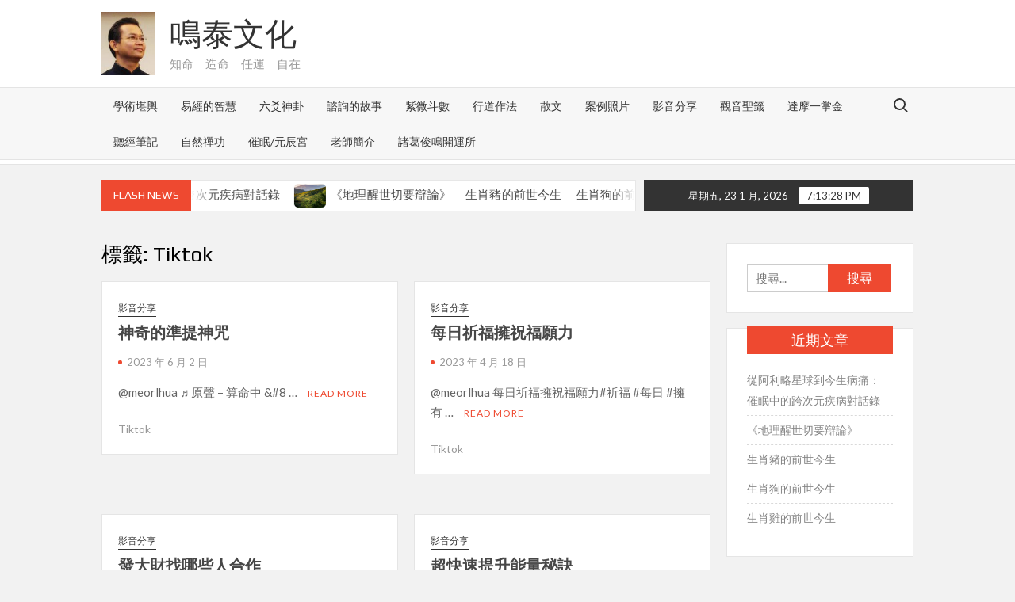

--- FILE ---
content_type: text/html; charset=UTF-8
request_url: https://tai.hwaooh.com/tag/tiktok/
body_size: 13228
content:
<!doctype html>
<html lang="zh-TW" xmlns:fb="https://www.facebook.com/2008/fbml" xmlns:addthis="https://www.addthis.com/help/api-spec" >
<head>
	<meta charset="UTF-8">
	<meta name="viewport" content="width=device-width">
	<link rel="profile" href="https://gmpg.org/xfn/11">

				 			 			 			 			 			 			 			 			 			 			 			 			 			 			 			 <meta name='robots' content='index, follow, max-image-preview:large, max-snippet:-1, max-video-preview:-1' />
	<style>img:is([sizes="auto" i], [sizes^="auto," i]) { contain-intrinsic-size: 3000px 1500px }</style>
	
	<!-- This site is optimized with the Yoast SEO plugin v17.2 - https://yoast.com/wordpress/plugins/seo/ -->
	<title>Tiktok 彙整 &middot; 鳴泰文化</title>
	<link rel="canonical" href="https://tai.hwaooh.com/tag/tiktok/" />
	<link rel="next" href="https://tai.hwaooh.com/tag/tiktok/page/2/" />
	<meta property="og:locale" content="zh_TW" />
	<meta property="og:type" content="article" />
	<meta property="og:title" content="Tiktok 彙整 &middot; 鳴泰文化" />
	<meta property="og:url" content="https://tai.hwaooh.com/tag/tiktok/" />
	<meta property="og:site_name" content="鳴泰文化" />
	<meta name="twitter:card" content="summary_large_image" />
	<script type="application/ld+json" class="yoast-schema-graph">{"@context":"https://schema.org","@graph":[{"@type":["Person","Organization"],"@id":"https://tai.hwaooh.com/#/schema/person/2a650308a98fb69dd612b383fe4cf62c","name":"terry","logo":{"@id":"https://tai.hwaooh.com/#personlogo"},"sameAs":["https://tai.hwaooh.com"]},{"@type":"WebSite","@id":"https://tai.hwaooh.com/#website","url":"https://tai.hwaooh.com/","name":"\u9cf4\u6cf0\u6587\u5316","description":"\u77e5\u547d\u3000\u9020\u547d\u3000\u4efb\u904b\u3000\u81ea\u5728","publisher":{"@id":"https://tai.hwaooh.com/#/schema/person/2a650308a98fb69dd612b383fe4cf62c"},"potentialAction":[{"@type":"SearchAction","target":{"@type":"EntryPoint","urlTemplate":"https://tai.hwaooh.com/?s={search_term_string}"},"query-input":"required name=search_term_string"}],"inLanguage":"zh-TW"},{"@type":"CollectionPage","@id":"https://tai.hwaooh.com/tag/tiktok/#webpage","url":"https://tai.hwaooh.com/tag/tiktok/","name":"Tiktok \u5f59\u6574 &middot; \u9cf4\u6cf0\u6587\u5316","isPartOf":{"@id":"https://tai.hwaooh.com/#website"},"breadcrumb":{"@id":"https://tai.hwaooh.com/tag/tiktok/#breadcrumb"},"inLanguage":"zh-TW","potentialAction":[{"@type":"ReadAction","target":["https://tai.hwaooh.com/tag/tiktok/"]}]},{"@type":"BreadcrumbList","@id":"https://tai.hwaooh.com/tag/tiktok/#breadcrumb","itemListElement":[{"@type":"ListItem","position":1,"name":"\u9996\u9801","item":"https://tai.hwaooh.com/"},{"@type":"ListItem","position":2,"name":"Tiktok"}]}]}</script>
	<!-- / Yoast SEO plugin. -->


<link rel='dns-prefetch' href='//s7.addthis.com' />
<link rel='dns-prefetch' href='//fonts.googleapis.com' />
<link rel="alternate" type="application/rss+xml" title="訂閱《鳴泰文化》&raquo; 資訊提供" href="https://tai.hwaooh.com/feed/" />
<link rel="alternate" type="application/rss+xml" title="訂閱《鳴泰文化》&raquo; 留言的資訊提供" href="https://tai.hwaooh.com/comments/feed/" />
<link rel="alternate" type="application/rss+xml" title="訂閱《鳴泰文化》&raquo; 標籤〈Tiktok〉的資訊提供" href="https://tai.hwaooh.com/tag/tiktok/feed/" />
<script type="text/javascript">
/* <![CDATA[ */
window._wpemojiSettings = {"baseUrl":"https:\/\/s.w.org\/images\/core\/emoji\/16.0.1\/72x72\/","ext":".png","svgUrl":"https:\/\/s.w.org\/images\/core\/emoji\/16.0.1\/svg\/","svgExt":".svg","source":{"concatemoji":"https:\/\/tai.hwaooh.com\/wp-includes\/js\/wp-emoji-release.min.js?ver=6.8.3"}};
/*! This file is auto-generated */
!function(s,n){var o,i,e;function c(e){try{var t={supportTests:e,timestamp:(new Date).valueOf()};sessionStorage.setItem(o,JSON.stringify(t))}catch(e){}}function p(e,t,n){e.clearRect(0,0,e.canvas.width,e.canvas.height),e.fillText(t,0,0);var t=new Uint32Array(e.getImageData(0,0,e.canvas.width,e.canvas.height).data),a=(e.clearRect(0,0,e.canvas.width,e.canvas.height),e.fillText(n,0,0),new Uint32Array(e.getImageData(0,0,e.canvas.width,e.canvas.height).data));return t.every(function(e,t){return e===a[t]})}function u(e,t){e.clearRect(0,0,e.canvas.width,e.canvas.height),e.fillText(t,0,0);for(var n=e.getImageData(16,16,1,1),a=0;a<n.data.length;a++)if(0!==n.data[a])return!1;return!0}function f(e,t,n,a){switch(t){case"flag":return n(e,"\ud83c\udff3\ufe0f\u200d\u26a7\ufe0f","\ud83c\udff3\ufe0f\u200b\u26a7\ufe0f")?!1:!n(e,"\ud83c\udde8\ud83c\uddf6","\ud83c\udde8\u200b\ud83c\uddf6")&&!n(e,"\ud83c\udff4\udb40\udc67\udb40\udc62\udb40\udc65\udb40\udc6e\udb40\udc67\udb40\udc7f","\ud83c\udff4\u200b\udb40\udc67\u200b\udb40\udc62\u200b\udb40\udc65\u200b\udb40\udc6e\u200b\udb40\udc67\u200b\udb40\udc7f");case"emoji":return!a(e,"\ud83e\udedf")}return!1}function g(e,t,n,a){var r="undefined"!=typeof WorkerGlobalScope&&self instanceof WorkerGlobalScope?new OffscreenCanvas(300,150):s.createElement("canvas"),o=r.getContext("2d",{willReadFrequently:!0}),i=(o.textBaseline="top",o.font="600 32px Arial",{});return e.forEach(function(e){i[e]=t(o,e,n,a)}),i}function t(e){var t=s.createElement("script");t.src=e,t.defer=!0,s.head.appendChild(t)}"undefined"!=typeof Promise&&(o="wpEmojiSettingsSupports",i=["flag","emoji"],n.supports={everything:!0,everythingExceptFlag:!0},e=new Promise(function(e){s.addEventListener("DOMContentLoaded",e,{once:!0})}),new Promise(function(t){var n=function(){try{var e=JSON.parse(sessionStorage.getItem(o));if("object"==typeof e&&"number"==typeof e.timestamp&&(new Date).valueOf()<e.timestamp+604800&&"object"==typeof e.supportTests)return e.supportTests}catch(e){}return null}();if(!n){if("undefined"!=typeof Worker&&"undefined"!=typeof OffscreenCanvas&&"undefined"!=typeof URL&&URL.createObjectURL&&"undefined"!=typeof Blob)try{var e="postMessage("+g.toString()+"("+[JSON.stringify(i),f.toString(),p.toString(),u.toString()].join(",")+"));",a=new Blob([e],{type:"text/javascript"}),r=new Worker(URL.createObjectURL(a),{name:"wpTestEmojiSupports"});return void(r.onmessage=function(e){c(n=e.data),r.terminate(),t(n)})}catch(e){}c(n=g(i,f,p,u))}t(n)}).then(function(e){for(var t in e)n.supports[t]=e[t],n.supports.everything=n.supports.everything&&n.supports[t],"flag"!==t&&(n.supports.everythingExceptFlag=n.supports.everythingExceptFlag&&n.supports[t]);n.supports.everythingExceptFlag=n.supports.everythingExceptFlag&&!n.supports.flag,n.DOMReady=!1,n.readyCallback=function(){n.DOMReady=!0}}).then(function(){return e}).then(function(){var e;n.supports.everything||(n.readyCallback(),(e=n.source||{}).concatemoji?t(e.concatemoji):e.wpemoji&&e.twemoji&&(t(e.twemoji),t(e.wpemoji)))}))}((window,document),window._wpemojiSettings);
/* ]]> */
</script>
<style id='wp-emoji-styles-inline-css' type='text/css'>

	img.wp-smiley, img.emoji {
		display: inline !important;
		border: none !important;
		box-shadow: none !important;
		height: 1em !important;
		width: 1em !important;
		margin: 0 0.07em !important;
		vertical-align: -0.1em !important;
		background: none !important;
		padding: 0 !important;
	}
</style>
<link rel='stylesheet' id='wp-block-library-css' href='https://tai.hwaooh.com/wp-includes/css/dist/block-library/style.min.css?ver=6.8.3' type='text/css' media='all' />
<style id='classic-theme-styles-inline-css' type='text/css'>
/*! This file is auto-generated */
.wp-block-button__link{color:#fff;background-color:#32373c;border-radius:9999px;box-shadow:none;text-decoration:none;padding:calc(.667em + 2px) calc(1.333em + 2px);font-size:1.125em}.wp-block-file__button{background:#32373c;color:#fff;text-decoration:none}
</style>
<style id='global-styles-inline-css' type='text/css'>
:root{--wp--preset--aspect-ratio--square: 1;--wp--preset--aspect-ratio--4-3: 4/3;--wp--preset--aspect-ratio--3-4: 3/4;--wp--preset--aspect-ratio--3-2: 3/2;--wp--preset--aspect-ratio--2-3: 2/3;--wp--preset--aspect-ratio--16-9: 16/9;--wp--preset--aspect-ratio--9-16: 9/16;--wp--preset--color--black: #000000;--wp--preset--color--cyan-bluish-gray: #abb8c3;--wp--preset--color--white: #ffffff;--wp--preset--color--pale-pink: #f78da7;--wp--preset--color--vivid-red: #cf2e2e;--wp--preset--color--luminous-vivid-orange: #ff6900;--wp--preset--color--luminous-vivid-amber: #fcb900;--wp--preset--color--light-green-cyan: #7bdcb5;--wp--preset--color--vivid-green-cyan: #00d084;--wp--preset--color--pale-cyan-blue: #8ed1fc;--wp--preset--color--vivid-cyan-blue: #0693e3;--wp--preset--color--vivid-purple: #9b51e0;--wp--preset--gradient--vivid-cyan-blue-to-vivid-purple: linear-gradient(135deg,rgba(6,147,227,1) 0%,rgb(155,81,224) 100%);--wp--preset--gradient--light-green-cyan-to-vivid-green-cyan: linear-gradient(135deg,rgb(122,220,180) 0%,rgb(0,208,130) 100%);--wp--preset--gradient--luminous-vivid-amber-to-luminous-vivid-orange: linear-gradient(135deg,rgba(252,185,0,1) 0%,rgba(255,105,0,1) 100%);--wp--preset--gradient--luminous-vivid-orange-to-vivid-red: linear-gradient(135deg,rgba(255,105,0,1) 0%,rgb(207,46,46) 100%);--wp--preset--gradient--very-light-gray-to-cyan-bluish-gray: linear-gradient(135deg,rgb(238,238,238) 0%,rgb(169,184,195) 100%);--wp--preset--gradient--cool-to-warm-spectrum: linear-gradient(135deg,rgb(74,234,220) 0%,rgb(151,120,209) 20%,rgb(207,42,186) 40%,rgb(238,44,130) 60%,rgb(251,105,98) 80%,rgb(254,248,76) 100%);--wp--preset--gradient--blush-light-purple: linear-gradient(135deg,rgb(255,206,236) 0%,rgb(152,150,240) 100%);--wp--preset--gradient--blush-bordeaux: linear-gradient(135deg,rgb(254,205,165) 0%,rgb(254,45,45) 50%,rgb(107,0,62) 100%);--wp--preset--gradient--luminous-dusk: linear-gradient(135deg,rgb(255,203,112) 0%,rgb(199,81,192) 50%,rgb(65,88,208) 100%);--wp--preset--gradient--pale-ocean: linear-gradient(135deg,rgb(255,245,203) 0%,rgb(182,227,212) 50%,rgb(51,167,181) 100%);--wp--preset--gradient--electric-grass: linear-gradient(135deg,rgb(202,248,128) 0%,rgb(113,206,126) 100%);--wp--preset--gradient--midnight: linear-gradient(135deg,rgb(2,3,129) 0%,rgb(40,116,252) 100%);--wp--preset--font-size--small: 13px;--wp--preset--font-size--medium: 20px;--wp--preset--font-size--large: 36px;--wp--preset--font-size--x-large: 42px;--wp--preset--spacing--20: 0.44rem;--wp--preset--spacing--30: 0.67rem;--wp--preset--spacing--40: 1rem;--wp--preset--spacing--50: 1.5rem;--wp--preset--spacing--60: 2.25rem;--wp--preset--spacing--70: 3.38rem;--wp--preset--spacing--80: 5.06rem;--wp--preset--shadow--natural: 6px 6px 9px rgba(0, 0, 0, 0.2);--wp--preset--shadow--deep: 12px 12px 50px rgba(0, 0, 0, 0.4);--wp--preset--shadow--sharp: 6px 6px 0px rgba(0, 0, 0, 0.2);--wp--preset--shadow--outlined: 6px 6px 0px -3px rgba(255, 255, 255, 1), 6px 6px rgba(0, 0, 0, 1);--wp--preset--shadow--crisp: 6px 6px 0px rgba(0, 0, 0, 1);}:where(.is-layout-flex){gap: 0.5em;}:where(.is-layout-grid){gap: 0.5em;}body .is-layout-flex{display: flex;}.is-layout-flex{flex-wrap: wrap;align-items: center;}.is-layout-flex > :is(*, div){margin: 0;}body .is-layout-grid{display: grid;}.is-layout-grid > :is(*, div){margin: 0;}:where(.wp-block-columns.is-layout-flex){gap: 2em;}:where(.wp-block-columns.is-layout-grid){gap: 2em;}:where(.wp-block-post-template.is-layout-flex){gap: 1.25em;}:where(.wp-block-post-template.is-layout-grid){gap: 1.25em;}.has-black-color{color: var(--wp--preset--color--black) !important;}.has-cyan-bluish-gray-color{color: var(--wp--preset--color--cyan-bluish-gray) !important;}.has-white-color{color: var(--wp--preset--color--white) !important;}.has-pale-pink-color{color: var(--wp--preset--color--pale-pink) !important;}.has-vivid-red-color{color: var(--wp--preset--color--vivid-red) !important;}.has-luminous-vivid-orange-color{color: var(--wp--preset--color--luminous-vivid-orange) !important;}.has-luminous-vivid-amber-color{color: var(--wp--preset--color--luminous-vivid-amber) !important;}.has-light-green-cyan-color{color: var(--wp--preset--color--light-green-cyan) !important;}.has-vivid-green-cyan-color{color: var(--wp--preset--color--vivid-green-cyan) !important;}.has-pale-cyan-blue-color{color: var(--wp--preset--color--pale-cyan-blue) !important;}.has-vivid-cyan-blue-color{color: var(--wp--preset--color--vivid-cyan-blue) !important;}.has-vivid-purple-color{color: var(--wp--preset--color--vivid-purple) !important;}.has-black-background-color{background-color: var(--wp--preset--color--black) !important;}.has-cyan-bluish-gray-background-color{background-color: var(--wp--preset--color--cyan-bluish-gray) !important;}.has-white-background-color{background-color: var(--wp--preset--color--white) !important;}.has-pale-pink-background-color{background-color: var(--wp--preset--color--pale-pink) !important;}.has-vivid-red-background-color{background-color: var(--wp--preset--color--vivid-red) !important;}.has-luminous-vivid-orange-background-color{background-color: var(--wp--preset--color--luminous-vivid-orange) !important;}.has-luminous-vivid-amber-background-color{background-color: var(--wp--preset--color--luminous-vivid-amber) !important;}.has-light-green-cyan-background-color{background-color: var(--wp--preset--color--light-green-cyan) !important;}.has-vivid-green-cyan-background-color{background-color: var(--wp--preset--color--vivid-green-cyan) !important;}.has-pale-cyan-blue-background-color{background-color: var(--wp--preset--color--pale-cyan-blue) !important;}.has-vivid-cyan-blue-background-color{background-color: var(--wp--preset--color--vivid-cyan-blue) !important;}.has-vivid-purple-background-color{background-color: var(--wp--preset--color--vivid-purple) !important;}.has-black-border-color{border-color: var(--wp--preset--color--black) !important;}.has-cyan-bluish-gray-border-color{border-color: var(--wp--preset--color--cyan-bluish-gray) !important;}.has-white-border-color{border-color: var(--wp--preset--color--white) !important;}.has-pale-pink-border-color{border-color: var(--wp--preset--color--pale-pink) !important;}.has-vivid-red-border-color{border-color: var(--wp--preset--color--vivid-red) !important;}.has-luminous-vivid-orange-border-color{border-color: var(--wp--preset--color--luminous-vivid-orange) !important;}.has-luminous-vivid-amber-border-color{border-color: var(--wp--preset--color--luminous-vivid-amber) !important;}.has-light-green-cyan-border-color{border-color: var(--wp--preset--color--light-green-cyan) !important;}.has-vivid-green-cyan-border-color{border-color: var(--wp--preset--color--vivid-green-cyan) !important;}.has-pale-cyan-blue-border-color{border-color: var(--wp--preset--color--pale-cyan-blue) !important;}.has-vivid-cyan-blue-border-color{border-color: var(--wp--preset--color--vivid-cyan-blue) !important;}.has-vivid-purple-border-color{border-color: var(--wp--preset--color--vivid-purple) !important;}.has-vivid-cyan-blue-to-vivid-purple-gradient-background{background: var(--wp--preset--gradient--vivid-cyan-blue-to-vivid-purple) !important;}.has-light-green-cyan-to-vivid-green-cyan-gradient-background{background: var(--wp--preset--gradient--light-green-cyan-to-vivid-green-cyan) !important;}.has-luminous-vivid-amber-to-luminous-vivid-orange-gradient-background{background: var(--wp--preset--gradient--luminous-vivid-amber-to-luminous-vivid-orange) !important;}.has-luminous-vivid-orange-to-vivid-red-gradient-background{background: var(--wp--preset--gradient--luminous-vivid-orange-to-vivid-red) !important;}.has-very-light-gray-to-cyan-bluish-gray-gradient-background{background: var(--wp--preset--gradient--very-light-gray-to-cyan-bluish-gray) !important;}.has-cool-to-warm-spectrum-gradient-background{background: var(--wp--preset--gradient--cool-to-warm-spectrum) !important;}.has-blush-light-purple-gradient-background{background: var(--wp--preset--gradient--blush-light-purple) !important;}.has-blush-bordeaux-gradient-background{background: var(--wp--preset--gradient--blush-bordeaux) !important;}.has-luminous-dusk-gradient-background{background: var(--wp--preset--gradient--luminous-dusk) !important;}.has-pale-ocean-gradient-background{background: var(--wp--preset--gradient--pale-ocean) !important;}.has-electric-grass-gradient-background{background: var(--wp--preset--gradient--electric-grass) !important;}.has-midnight-gradient-background{background: var(--wp--preset--gradient--midnight) !important;}.has-small-font-size{font-size: var(--wp--preset--font-size--small) !important;}.has-medium-font-size{font-size: var(--wp--preset--font-size--medium) !important;}.has-large-font-size{font-size: var(--wp--preset--font-size--large) !important;}.has-x-large-font-size{font-size: var(--wp--preset--font-size--x-large) !important;}
:where(.wp-block-post-template.is-layout-flex){gap: 1.25em;}:where(.wp-block-post-template.is-layout-grid){gap: 1.25em;}
:where(.wp-block-columns.is-layout-flex){gap: 2em;}:where(.wp-block-columns.is-layout-grid){gap: 2em;}
:root :where(.wp-block-pullquote){font-size: 1.5em;line-height: 1.6;}
</style>
<link rel='stylesheet' id='dashicons-css' href='https://tai.hwaooh.com/wp-includes/css/dashicons.min.css?ver=6.8.3' type='text/css' media='all' />
<link rel='stylesheet' id='post-views-counter-frontend-css' href='https://tai.hwaooh.com/wp-content/plugins/post-views-counter/css/frontend.css?ver=1.3.6' type='text/css' media='all' />
<link rel='stylesheet' id='timesnews-style-css' href='https://tai.hwaooh.com/wp-content/themes/timesnews/style.css?ver=6.8.3' type='text/css' media='all' />
<link rel='stylesheet' id='fontawesome-css' href='https://tai.hwaooh.com/wp-content/themes/timesnews/assets/library/fontawesome/css/all.min.css?ver=6.8.3' type='text/css' media='all' />
<link rel='stylesheet' id='timesnews-google-fonts-css' href='//fonts.googleapis.com/css?family=Play:400,700|Lato:400,400i,700&#038;subset=latin%2Clatin-ext' type='text/css' media='all' />
<link rel='stylesheet' id='addthis_all_pages-css' href='https://tai.hwaooh.com/wp-content/plugins/addthis/frontend/build/addthis_wordpress_public.min.css?ver=6.8.3' type='text/css' media='all' />
<link rel='stylesheet' id='__EPYT__style-css' href='https://tai.hwaooh.com/wp-content/plugins/youtube-embed-plus/styles/ytprefs.min.css?ver=14.2.1.3' type='text/css' media='all' />
<style id='__EPYT__style-inline-css' type='text/css'>

                .epyt-gallery-thumb {
                        width: 33.333%;
                }
                
</style>
<script type="text/javascript" src="https://tai.hwaooh.com/wp-includes/js/jquery/jquery.min.js?ver=3.7.1" id="jquery-core-js"></script>
<script type="text/javascript" src="https://tai.hwaooh.com/wp-includes/js/jquery/jquery-migrate.min.js?ver=3.4.1" id="jquery-migrate-js"></script>
<script type="text/javascript" src="https://tai.hwaooh.com/wp-content/themes/timesnews/assets/js/global.js?ver=1" id="timesnews-global-js"></script>
<script type="text/javascript" id="__ytprefs__-js-extra">
/* <![CDATA[ */
var _EPYT_ = {"ajaxurl":"https:\/\/tai.hwaooh.com\/wp-admin\/admin-ajax.php","security":"69d37759ca","gallery_scrolloffset":"20","eppathtoscripts":"https:\/\/tai.hwaooh.com\/wp-content\/plugins\/youtube-embed-plus\/scripts\/","eppath":"https:\/\/tai.hwaooh.com\/wp-content\/plugins\/youtube-embed-plus\/","epresponsiveselector":"[\"iframe.__youtube_prefs_widget__\"]","epdovol":"1","version":"14.2.1.3","evselector":"iframe.__youtube_prefs__[src], iframe[src*=\"youtube.com\/embed\/\"], iframe[src*=\"youtube-nocookie.com\/embed\/\"]","ajax_compat":"","maxres_facade":"eager","ytapi_load":"light","pause_others":"","stopMobileBuffer":"1","facade_mode":"","not_live_on_channel":"","vi_active":"","vi_js_posttypes":[]};
/* ]]> */
</script>
<script type="text/javascript" src="https://tai.hwaooh.com/wp-content/plugins/youtube-embed-plus/scripts/ytprefs.min.js?ver=14.2.1.3" id="__ytprefs__-js"></script>
<link rel="https://api.w.org/" href="https://tai.hwaooh.com/wp-json/" /><link rel="alternate" title="JSON" type="application/json" href="https://tai.hwaooh.com/wp-json/wp/v2/tags/34" /><link rel="EditURI" type="application/rsd+xml" title="RSD" href="https://tai.hwaooh.com/xmlrpc.php?rsd" />
<meta name="generator" content="WordPress 6.8.3" />
<link rel="icon" href="https://tai.hwaooh.com/wp-content/uploads/2020/03/cropped-landscape-4843193_1920-4-32x32.jpg" sizes="32x32" />
<link rel="icon" href="https://tai.hwaooh.com/wp-content/uploads/2020/03/cropped-landscape-4843193_1920-4-192x192.jpg" sizes="192x192" />
<link rel="apple-touch-icon" href="https://tai.hwaooh.com/wp-content/uploads/2020/03/cropped-landscape-4843193_1920-4-180x180.jpg" />
<meta name="msapplication-TileImage" content="https://tai.hwaooh.com/wp-content/uploads/2020/03/cropped-landscape-4843193_1920-4-270x270.jpg" />
</head>

<body class="archive tag tag-tiktok tag-34 wp-custom-logo wp-theme-timesnews hfeed has-sidebar">
	<div id="page" class="site">
	<a class="skip-link screen-reader-text" href="#content">Skip to content</a>
	
	
	<header id="masthead" class="site-header">
		<div id="main-header" class="main-header">
			<div class="navigation-top">
        		<div class="wrap">
            	<div id="site-header-menu" class="site-header-menu">
               	<nav class="main-navigation" aria-label="Primary Menu" role="navigation">
							    <button class="menu-toggle" aria-controls="primary-menu" aria-expanded="false">
        <span class="toggle-text">Menu</span>
        <span class="toggle-bar"></span>
    </button>

    <ul id="primary-menu" class="menu nav-menu"><li id="menu-item-583" class="menu-item menu-item-type-taxonomy menu-item-object-category menu-item-583 category-color-2"><a href="https://tai.hwaooh.com/category/%e5%ad%b8%e8%a1%93%e5%a0%aa%e8%bc%bf/">學術堪輿</a></li>
<li id="menu-item-581" class="menu-item menu-item-type-taxonomy menu-item-object-category menu-item-581 category-color-5"><a href="https://tai.hwaooh.com/category/%e6%98%93%e7%b6%93/">易經的智慧</a></li>
<li id="menu-item-802" class="menu-item menu-item-type-taxonomy menu-item-object-category menu-item-802 category-color-26"><a href="https://tai.hwaooh.com/category/%e5%85%ad%e7%88%bb%e7%a5%9e%e5%8d%a6/">六爻神卦</a></li>
<li id="menu-item-582" class="menu-item menu-item-type-taxonomy menu-item-object-category menu-item-582 category-color-10"><a href="https://tai.hwaooh.com/category/%e8%ab%ae%e8%a9%a2%e7%9a%84%e6%95%85%e4%ba%8b/">諮詢的故事</a></li>
<li id="menu-item-707" class="menu-item menu-item-type-taxonomy menu-item-object-category menu-item-707 category-color-7"><a href="https://tai.hwaooh.com/category/%e7%b4%ab%e5%be%ae%e6%96%97%e6%95%b8/">紫微斗數</a></li>
<li id="menu-item-709" class="menu-item menu-item-type-taxonomy menu-item-object-category menu-item-709 category-color-8"><a href="https://tai.hwaooh.com/category/%e8%a1%8c%e9%81%93%e4%bd%9c%e6%b3%95/">行道作法</a></li>
<li id="menu-item-580" class="menu-item menu-item-type-taxonomy menu-item-object-category menu-item-580 category-color-4"><a href="https://tai.hwaooh.com/category/%e6%95%a3%e6%96%87/">散文</a></li>
<li id="menu-item-710" class="menu-item menu-item-type-taxonomy menu-item-object-category menu-item-710 category-color-6"><a href="https://tai.hwaooh.com/category/%e6%a1%88%e4%be%8b%e7%85%a7%e7%89%87/">案例照片</a></li>
<li id="menu-item-708" class="menu-item menu-item-type-taxonomy menu-item-object-category menu-item-708 category-color-3"><a href="https://tai.hwaooh.com/category/%e5%bd%b1%e9%9f%b3%e5%88%86%e4%ba%ab/">影音分享</a></li>
<li id="menu-item-712" class="menu-item menu-item-type-post_type menu-item-object-page menu-item-712"><a href="https://tai.hwaooh.com/%e8%a7%80%e9%9f%b3%e8%81%96%e7%b1%a4-%e8%a7%80%e9%9f%b3%e8%81%96%e7%b1%a4-%e5%8d%83%e8%99%95%e7%a5%88%e6%b1%82%e5%8d%83%e8%99%95%e6%87%89%e3%80%81%e8%8b%a6%e6%b5%b7%e5%b8%b8%e5%81%9a%e5%ba%a6%e4%ba%ba/">觀音聖籤</a></li>
<li id="menu-item-711" class="menu-item menu-item-type-taxonomy menu-item-object-category menu-item-711 category-color-11"><a href="https://tai.hwaooh.com/category/%e9%81%94%e6%91%a9%e4%b8%80%e6%8e%8c%e7%b6%93/">達摩一掌金</a></li>
<li id="menu-item-941" class="menu-item menu-item-type-taxonomy menu-item-object-category menu-item-941 category-color-31"><a href="https://tai.hwaooh.com/category/%e8%81%bd%e7%b6%93%e7%ad%86%e8%a8%98/">聽經筆記</a></li>
<li id="menu-item-917" class="menu-item menu-item-type-taxonomy menu-item-object-category menu-item-917 category-color-29"><a href="https://tai.hwaooh.com/category/%e8%87%aa%e7%84%b6%e7%a6%aa%e5%8a%9f/">自然禪功</a></li>
<li id="menu-item-931" class="menu-item menu-item-type-taxonomy menu-item-object-category menu-item-931 category-color-30"><a href="https://tai.hwaooh.com/category/%e5%82%ac%e7%9c%a0-%e5%85%83%e8%be%b0%e5%ae%ae/">催眠/元辰宮</a></li>
<li id="menu-item-713" class="menu-item menu-item-type-post_type menu-item-object-page menu-item-713"><a href="https://tai.hwaooh.com/sample-page-2/">老師簡介</a></li>
<li id="menu-item-1305" class="menu-item menu-item-type-custom menu-item-object-custom menu-item-1305"><a href="https://myshop.hwaooh.com/">諸葛俊鳴開運所</a></li>
</ul>						 </nav><!-- #site-navigation -->
						 									<button type="button" class="search-toggle"><span><span class="screen-reader-text">Search for:</span></span></button>
								           		</div>
        		</div><!-- .wrap -->
			</div><!-- .navigation-top -->
			<div class="search-container-wrap">
    <div class="search-container">
        <form role="search" method="get" class="search" action="https://tai.hwaooh.com/"  role="search"> 
            <label for='s' class='screen-reader-text'>Search</label> 
                <input class="search-field" placeholder="Search&hellip;" name="s" type="search"> 
                <input class="search-submit" value="Search" type="submit">
        </form>
    </div><!-- .search-container -->
</div><!-- .search-container-wrap -->
    

			<div class="main-header-brand">
				
				<div class="header-brand" >
					<div class="wrap">
						<div class="header-brand-content">
							    <div class="site-branding">
        <a href="https://tai.hwaooh.com/" class="custom-logo-link" rel="home"><img width="130" height="153" src="https://tai.hwaooh.com/wp-content/uploads/2020/03/cropped-邱俊鳴老師照片-3-e1584891490420.jpg" class="custom-logo" alt="鳴泰文化" decoding="async" /></a>        <div class="site-branding-text">

                            <p class="site-title"><a href="https://tai.hwaooh.com/" rel="home">鳴泰文化</a></p>
                                <p class="site-description">知命　造命　任運　自在</p>
            
        </div><!-- .site-branding-text -->
    </div><!-- .site-branding -->


							<div class="header-right">
								<div class="header-banner">

																	</div><!-- .header-banner -->
							</div><!-- .header-right -->
						</div><!-- .header-brand-content -->
					</div><!-- .wrap -->
				</div><!-- .header-brand -->

				<div id="nav-sticker">
					<div class="navigation-top">
						<div class="wrap">
							<div id="site-header-menu" class="site-header-menu">
								<nav id="site-navigation" class="main-navigation" aria-label="Primary Menu">
								    <button class="menu-toggle" aria-controls="primary-menu" aria-expanded="false">
        <span class="toggle-text">Menu</span>
        <span class="toggle-bar"></span>
    </button>

    <ul id="primary-menu" class="menu nav-menu"><li class="menu-item menu-item-type-taxonomy menu-item-object-category menu-item-583 category-color-2"><a href="https://tai.hwaooh.com/category/%e5%ad%b8%e8%a1%93%e5%a0%aa%e8%bc%bf/">學術堪輿</a></li>
<li class="menu-item menu-item-type-taxonomy menu-item-object-category menu-item-581 category-color-5"><a href="https://tai.hwaooh.com/category/%e6%98%93%e7%b6%93/">易經的智慧</a></li>
<li class="menu-item menu-item-type-taxonomy menu-item-object-category menu-item-802 category-color-26"><a href="https://tai.hwaooh.com/category/%e5%85%ad%e7%88%bb%e7%a5%9e%e5%8d%a6/">六爻神卦</a></li>
<li class="menu-item menu-item-type-taxonomy menu-item-object-category menu-item-582 category-color-10"><a href="https://tai.hwaooh.com/category/%e8%ab%ae%e8%a9%a2%e7%9a%84%e6%95%85%e4%ba%8b/">諮詢的故事</a></li>
<li class="menu-item menu-item-type-taxonomy menu-item-object-category menu-item-707 category-color-7"><a href="https://tai.hwaooh.com/category/%e7%b4%ab%e5%be%ae%e6%96%97%e6%95%b8/">紫微斗數</a></li>
<li class="menu-item menu-item-type-taxonomy menu-item-object-category menu-item-709 category-color-8"><a href="https://tai.hwaooh.com/category/%e8%a1%8c%e9%81%93%e4%bd%9c%e6%b3%95/">行道作法</a></li>
<li class="menu-item menu-item-type-taxonomy menu-item-object-category menu-item-580 category-color-4"><a href="https://tai.hwaooh.com/category/%e6%95%a3%e6%96%87/">散文</a></li>
<li class="menu-item menu-item-type-taxonomy menu-item-object-category menu-item-710 category-color-6"><a href="https://tai.hwaooh.com/category/%e6%a1%88%e4%be%8b%e7%85%a7%e7%89%87/">案例照片</a></li>
<li class="menu-item menu-item-type-taxonomy menu-item-object-category menu-item-708 category-color-3"><a href="https://tai.hwaooh.com/category/%e5%bd%b1%e9%9f%b3%e5%88%86%e4%ba%ab/">影音分享</a></li>
<li class="menu-item menu-item-type-post_type menu-item-object-page menu-item-712"><a href="https://tai.hwaooh.com/%e8%a7%80%e9%9f%b3%e8%81%96%e7%b1%a4-%e8%a7%80%e9%9f%b3%e8%81%96%e7%b1%a4-%e5%8d%83%e8%99%95%e7%a5%88%e6%b1%82%e5%8d%83%e8%99%95%e6%87%89%e3%80%81%e8%8b%a6%e6%b5%b7%e5%b8%b8%e5%81%9a%e5%ba%a6%e4%ba%ba/">觀音聖籤</a></li>
<li class="menu-item menu-item-type-taxonomy menu-item-object-category menu-item-711 category-color-11"><a href="https://tai.hwaooh.com/category/%e9%81%94%e6%91%a9%e4%b8%80%e6%8e%8c%e7%b6%93/">達摩一掌金</a></li>
<li class="menu-item menu-item-type-taxonomy menu-item-object-category menu-item-941 category-color-31"><a href="https://tai.hwaooh.com/category/%e8%81%bd%e7%b6%93%e7%ad%86%e8%a8%98/">聽經筆記</a></li>
<li class="menu-item menu-item-type-taxonomy menu-item-object-category menu-item-917 category-color-29"><a href="https://tai.hwaooh.com/category/%e8%87%aa%e7%84%b6%e7%a6%aa%e5%8a%9f/">自然禪功</a></li>
<li class="menu-item menu-item-type-taxonomy menu-item-object-category menu-item-931 category-color-30"><a href="https://tai.hwaooh.com/category/%e5%82%ac%e7%9c%a0-%e5%85%83%e8%be%b0%e5%ae%ae/">催眠/元辰宮</a></li>
<li class="menu-item menu-item-type-post_type menu-item-object-page menu-item-713"><a href="https://tai.hwaooh.com/sample-page-2/">老師簡介</a></li>
<li class="menu-item menu-item-type-custom menu-item-object-custom menu-item-1305"><a href="https://myshop.hwaooh.com/">諸葛俊鳴開運所</a></li>
</ul>								</nav><!-- #site-navigation -->
	            												<button type="button" class="search-toggle"><span><span class="screen-reader-text">Search for:</span></span></button>
															</div>
        				</div><!-- .wrap -->
     				</div><!-- .navigation-top -->
     			</div><!-- #nav-sticker -->
     			<div class="search-container-wrap">
    <div class="search-container">
        <form role="search" method="get" class="search" action="https://tai.hwaooh.com/"  role="search"> 
            <label for='s' class='screen-reader-text'>Search</label> 
                <input class="search-field" placeholder="Search&hellip;" name="s" type="search"> 
                <input class="search-submit" value="Search" type="submit">
        </form>
    </div><!-- .search-container -->
</div><!-- .search-container-wrap -->
    
					<div class="flash-news-holder">
						<div class="wrap">
							<div class="top-header">
								<div class="top-header-inner">
									    <div class="flash-news">
                <div class="flash-news-header">
            <h4 class="flash-news-title">Flash News</h4>
        </div>
                <div class="marquee">
                            <artical class="news-post-title">
                                            <span class="news-post-img">
                            <a href="https://tai.hwaooh.com/2025/03/01/%e5%be%9e%e9%98%bf%e5%88%a9%e7%95%a5%e6%98%9f%e7%90%83%e5%88%b0%e4%bb%8a%e7%94%9f%e7%97%85%e7%97%9b%ef%bc%9a-%e5%82%ac%e7%9c%a0%e4%b8%ad%e7%9a%84%e8%b7%a8%e6%ac%a1%e5%85%83%e7%96%be%e7%97%85%e5%b0%8d/" title="從阿利略星球到今生病痛： 催眠中的跨次元疾病對話錄"><img width="1280" height="724" src="https://tai.hwaooh.com/wp-content/uploads/2025/03/ai-generated-8560471_1280.jpg" class="attachment-post-thumbnail size-post-thumbnail wp-post-image" alt="" decoding="async" fetchpriority="high" srcset="https://tai.hwaooh.com/wp-content/uploads/2025/03/ai-generated-8560471_1280.jpg 1280w, https://tai.hwaooh.com/wp-content/uploads/2025/03/ai-generated-8560471_1280-300x170.jpg 300w, https://tai.hwaooh.com/wp-content/uploads/2025/03/ai-generated-8560471_1280-1024x579.jpg 1024w, https://tai.hwaooh.com/wp-content/uploads/2025/03/ai-generated-8560471_1280-768x434.jpg 768w" sizes="(max-width: 1280px) 100vw, 1280px" /></a>
                         </span>
                     
                    <h3><a href="https://tai.hwaooh.com/2025/03/01/%e5%be%9e%e9%98%bf%e5%88%a9%e7%95%a5%e6%98%9f%e7%90%83%e5%88%b0%e4%bb%8a%e7%94%9f%e7%97%85%e7%97%9b%ef%bc%9a-%e5%82%ac%e7%9c%a0%e4%b8%ad%e7%9a%84%e8%b7%a8%e6%ac%a1%e5%85%83%e7%96%be%e7%97%85%e5%b0%8d/" title="從阿利略星球到今生病痛： 催眠中的跨次元疾病對話錄">從阿利略星球到今生病痛： 催眠中的跨次元疾病對話錄</a></h3>
                </artical>

                            <artical class="news-post-title">
                                            <span class="news-post-img">
                            <a href="https://tai.hwaooh.com/2024/12/29/%e3%80%8a%e5%9c%b0%e7%90%86%e9%86%92%e4%b8%96%e5%88%87%e8%a6%81%e8%be%af%e8%ab%96%e3%80%8b/" title="《地理醒世切要辯論》"><img width="1280" height="853" src="https://tai.hwaooh.com/wp-content/uploads/2024/12/mountain-6827881_1280.jpg" class="attachment-post-thumbnail size-post-thumbnail wp-post-image" alt="" decoding="async" srcset="https://tai.hwaooh.com/wp-content/uploads/2024/12/mountain-6827881_1280.jpg 1280w, https://tai.hwaooh.com/wp-content/uploads/2024/12/mountain-6827881_1280-300x200.jpg 300w, https://tai.hwaooh.com/wp-content/uploads/2024/12/mountain-6827881_1280-1024x682.jpg 1024w, https://tai.hwaooh.com/wp-content/uploads/2024/12/mountain-6827881_1280-768x512.jpg 768w" sizes="(max-width: 1280px) 100vw, 1280px" /></a>
                         </span>
                     
                    <h3><a href="https://tai.hwaooh.com/2024/12/29/%e3%80%8a%e5%9c%b0%e7%90%86%e9%86%92%e4%b8%96%e5%88%87%e8%a6%81%e8%be%af%e8%ab%96%e3%80%8b/" title="《地理醒世切要辯論》">《地理醒世切要辯論》</a></h3>
                </artical>

                            <artical class="news-post-title">
                    
                    <h3><a href="https://tai.hwaooh.com/2024/12/27/%e7%94%9f%e8%82%96%e8%b1%ac%e7%9a%84%e5%89%8d%e4%b8%96%e4%bb%8a%e7%94%9f/" title="生肖豬的前世今生">生肖豬的前世今生</a></h3>
                </artical>

                            <artical class="news-post-title">
                    
                    <h3><a href="https://tai.hwaooh.com/2024/12/27/%e7%94%9f%e8%82%96%e7%8b%97%e7%9a%84%e5%89%8d%e4%b8%96%e4%bb%8a%e7%94%9f/" title="生肖狗的前世今生">生肖狗的前世今生</a></h3>
                </artical>

                            <artical class="news-post-title">
                    
                    <h3><a href="https://tai.hwaooh.com/2024/12/27/%e7%94%9f%e8%82%96%e9%9b%9e%e7%9a%84%e5%89%8d%e4%b8%96%e4%bb%8a%e7%94%9f/" title="生肖雞的前世今生">生肖雞的前世今生</a></h3>
                </artical>

                            <artical class="news-post-title">
                    
                    <h3><a href="https://tai.hwaooh.com/2024/12/27/%e7%94%9f%e8%82%96%e7%8c%b4%e7%9a%84%e5%89%8d%e4%b8%96%e4%bb%8a%e7%94%9f/" title="生肖猴的前世今生">生肖猴的前世今生</a></h3>
                </artical>

                            <artical class="news-post-title">
                    
                    <h3><a href="https://tai.hwaooh.com/2024/12/27/%e7%94%9f%e8%82%96%e7%be%8a%e7%9a%84%e5%89%8d%e4%b8%96%e4%bb%8a%e7%94%9f/" title="生肖羊的前世今生">生肖羊的前世今生</a></h3>
                </artical>

                            <artical class="news-post-title">
                    
                    <h3><a href="https://tai.hwaooh.com/2024/12/27/%e7%94%9f%e8%82%96%e9%a6%ac%e7%9a%84%e5%89%8d%e4%b8%96%e4%bb%8a%e7%94%9f/" title="生肖馬的前世今生">生肖馬的前世今生</a></h3>
                </artical>

                            <artical class="news-post-title">
                    
                    <h3><a href="https://tai.hwaooh.com/2024/12/27/%e7%94%9f%e8%82%96%e8%9b%87%e7%9a%84%e5%89%8d%e4%b8%96%e4%bb%8a%e7%94%9f/" title="生肖蛇的前世今生">生肖蛇的前世今生</a></h3>
                </artical>

                            <artical class="news-post-title">
                    
                    <h3><a href="https://tai.hwaooh.com/2024/12/27/%e7%94%9f%e8%82%96%e9%be%8d%e7%9a%84%e5%89%8d%e4%b8%96%e4%bb%8a%e7%94%9f/" title="生肖龍的前世今生">生肖龍的前世今生</a></h3>
                </artical>

                    </div><!-- .marquee -->
    </div><!-- .flash-news -->
    								</div><!-- .top-header-inner -->
							</div><!-- .top-header -->

							<div class="clock">
								<div id="date">星期五, 23 1 月, 2026</div>
								<div id="time"></div>
							</div>
						</div><!-- .wrap -->
					</div><!-- .flash-news-holder -->
				
			</div><!-- .main-header-brand -->
		</div><!-- .main-header -->
	</header><!-- #masthead -->

	<div id="content" class="site-content">
		<div class="site-content-cell"><div class="wrap">
	<div id="primary" class="content-area">
		<main id="main" class="site-main">

		
			<header class="page-header">
				<h1 class="page-title">標籤: <span>Tiktok</span></h1>			</header><!-- .page-header -->

			<div class="posts-holder">

			
<article id="post-1088" class="post-1088 post type-post status-publish format-standard hentry category-3 tag-tiktok entry">
	
	<div class="entry-content-holder">
		<header class="entry-header">

		
				<div class="entry-meta">

					
		<span class="cat-links">
		
			<a class="category-color-3" href="https://tai.hwaooh.com/category/%e5%bd%b1%e9%9f%b3%e5%88%86%e4%ba%ab/">影音分享</a>
				</span>
	
				</div><!-- .entry-meta -->
			<h2 class="entry-title"><a href="https://tai.hwaooh.com/2023/06/02/%e7%a5%9e%e5%a5%87%e7%9a%84%e6%ba%96%e6%8f%90%e7%a5%9e%e5%92%92/" rel="bookmark">神奇的準提神咒</a></h2>
		<div class="entry-meta">
			<span class="posted-on"><a href="https://tai.hwaooh.com/2023/06/02/%e7%a5%9e%e5%a5%87%e7%9a%84%e6%ba%96%e6%8f%90%e7%a5%9e%e5%92%92/" rel="bookmark"><time class="entry-date published updated" datetime="2023-06-02T08:55:44+08:00">2023 年 6 月 2 日</time></a></span>		</div><!-- .entry-meta -->

		
	</header><!-- .entry-header -->

	<div class="entry-content">
		<p>@meorlhua ♬ 原聲 &#8211; 算命中 &#038;#8 &hellip; <a href="https://tai.hwaooh.com/2023/06/02/%e7%a5%9e%e5%a5%87%e7%9a%84%e6%ba%96%e6%8f%90%e7%a5%9e%e5%92%92/" class="more-link">Read More</a></p>

	</div><!-- .entry-content -->

	
		<footer class="entry-footer">
			<div class="entry-meta">

				<span class="tag-links"><a href="https://tai.hwaooh.com/tag/tiktok/" rel="tag">Tiktok</a></span> 			</div><!-- .entry-meta -->
		</footer><!-- .entry-footer -->
			
		</div><!-- .entry-content-holder -->
</article><!-- #post-1088 -->

<article id="post-1075" class="post-1075 post type-post status-publish format-standard hentry category-3 tag-tiktok entry">
	
	<div class="entry-content-holder">
		<header class="entry-header">

		
				<div class="entry-meta">

					
		<span class="cat-links">
		
			<a class="category-color-3" href="https://tai.hwaooh.com/category/%e5%bd%b1%e9%9f%b3%e5%88%86%e4%ba%ab/">影音分享</a>
				</span>
	
				</div><!-- .entry-meta -->
			<h2 class="entry-title"><a href="https://tai.hwaooh.com/2023/04/18/%e6%af%8f%e6%97%a5%e7%a5%88%e7%a6%8f%e6%93%81%e7%a5%9d%e7%a6%8f%e9%a1%98%e5%8a%9b/" rel="bookmark">每日祈福擁祝福願力</a></h2>
		<div class="entry-meta">
			<span class="posted-on"><a href="https://tai.hwaooh.com/2023/04/18/%e6%af%8f%e6%97%a5%e7%a5%88%e7%a6%8f%e6%93%81%e7%a5%9d%e7%a6%8f%e9%a1%98%e5%8a%9b/" rel="bookmark"><time class="entry-date published updated" datetime="2023-04-18T10:49:29+08:00">2023 年 4 月 18 日</time></a></span>		</div><!-- .entry-meta -->

		
	</header><!-- .entry-header -->

	<div class="entry-content">
		<p>@meorlhua 每日祈福擁祝福願力#祈福 #每日 #擁有 &hellip; <a href="https://tai.hwaooh.com/2023/04/18/%e6%af%8f%e6%97%a5%e7%a5%88%e7%a6%8f%e6%93%81%e7%a5%9d%e7%a6%8f%e9%a1%98%e5%8a%9b/" class="more-link">Read More</a></p>

	</div><!-- .entry-content -->

	
		<footer class="entry-footer">
			<div class="entry-meta">

				<span class="tag-links"><a href="https://tai.hwaooh.com/tag/tiktok/" rel="tag">Tiktok</a></span> 			</div><!-- .entry-meta -->
		</footer><!-- .entry-footer -->
			
		</div><!-- .entry-content-holder -->
</article><!-- #post-1075 -->

<article id="post-1073" class="post-1073 post type-post status-publish format-standard hentry category-3 tag-tiktok entry">
	
	<div class="entry-content-holder">
		<header class="entry-header">

		
				<div class="entry-meta">

					
		<span class="cat-links">
		
			<a class="category-color-3" href="https://tai.hwaooh.com/category/%e5%bd%b1%e9%9f%b3%e5%88%86%e4%ba%ab/">影音分享</a>
				</span>
	
				</div><!-- .entry-meta -->
			<h2 class="entry-title"><a href="https://tai.hwaooh.com/2023/04/18/%e7%99%bc%e5%a4%a7%e8%b2%a1%e6%89%be%e5%93%aa%e4%ba%9b%e4%ba%ba%e5%90%88%e4%bd%9c/" rel="bookmark">發大財找哪些人合作</a></h2>
		<div class="entry-meta">
			<span class="posted-on"><a href="https://tai.hwaooh.com/2023/04/18/%e7%99%bc%e5%a4%a7%e8%b2%a1%e6%89%be%e5%93%aa%e4%ba%9b%e4%ba%ba%e5%90%88%e4%bd%9c/" rel="bookmark"><time class="entry-date published updated" datetime="2023-04-18T10:45:51+08:00">2023 年 4 月 18 日</time></a></span>		</div><!-- .entry-meta -->

		
	</header><!-- .entry-header -->

	<div class="entry-content">
		<p>@meorlhua 發大財找哪些人合作‼️‼️#發財 #合作 &hellip; <a href="https://tai.hwaooh.com/2023/04/18/%e7%99%bc%e5%a4%a7%e8%b2%a1%e6%89%be%e5%93%aa%e4%ba%9b%e4%ba%ba%e5%90%88%e4%bd%9c/" class="more-link">Read More</a></p>

	</div><!-- .entry-content -->

	
		<footer class="entry-footer">
			<div class="entry-meta">

				<span class="tag-links"><a href="https://tai.hwaooh.com/tag/tiktok/" rel="tag">Tiktok</a></span> 			</div><!-- .entry-meta -->
		</footer><!-- .entry-footer -->
			
		</div><!-- .entry-content-holder -->
</article><!-- #post-1073 -->

<article id="post-1071" class="post-1071 post type-post status-publish format-standard hentry category-3 tag-tiktok entry">
	
	<div class="entry-content-holder">
		<header class="entry-header">

		
				<div class="entry-meta">

					
		<span class="cat-links">
		
			<a class="category-color-3" href="https://tai.hwaooh.com/category/%e5%bd%b1%e9%9f%b3%e5%88%86%e4%ba%ab/">影音分享</a>
				</span>
	
				</div><!-- .entry-meta -->
			<h2 class="entry-title"><a href="https://tai.hwaooh.com/2023/04/18/%e8%b6%85%e5%bf%ab%e9%80%9f%e6%8f%90%e5%8d%87%e8%83%bd%e9%87%8f%e7%a7%98%e8%a8%a3/" rel="bookmark">超快速提升能量秘訣</a></h2>
		<div class="entry-meta">
			<span class="posted-on"><a href="https://tai.hwaooh.com/2023/04/18/%e8%b6%85%e5%bf%ab%e9%80%9f%e6%8f%90%e5%8d%87%e8%83%bd%e9%87%8f%e7%a7%98%e8%a8%a3/" rel="bookmark"><time class="entry-date published updated" datetime="2023-04-18T10:26:11+08:00">2023 年 4 月 18 日</time></a></span>		</div><!-- .entry-meta -->

		
	</header><!-- .entry-header -->

	<div class="entry-content">
		<p>@meorlhua 超快速提升能量秘訣#提升 #提升能量的方 &hellip; <a href="https://tai.hwaooh.com/2023/04/18/%e8%b6%85%e5%bf%ab%e9%80%9f%e6%8f%90%e5%8d%87%e8%83%bd%e9%87%8f%e7%a7%98%e8%a8%a3/" class="more-link">Read More</a></p>

	</div><!-- .entry-content -->

	
		<footer class="entry-footer">
			<div class="entry-meta">

				<span class="tag-links"><a href="https://tai.hwaooh.com/tag/tiktok/" rel="tag">Tiktok</a></span> 			</div><!-- .entry-meta -->
		</footer><!-- .entry-footer -->
			
		</div><!-- .entry-content-holder -->
</article><!-- #post-1071 -->

<article id="post-1068" class="post-1068 post type-post status-publish format-standard hentry category-3 tag-tiktok entry">
	
	<div class="entry-content-holder">
		<header class="entry-header">

		
				<div class="entry-meta">

					
		<span class="cat-links">
		
			<a class="category-color-3" href="https://tai.hwaooh.com/category/%e5%bd%b1%e9%9f%b3%e5%88%86%e4%ba%ab/">影音分享</a>
				</span>
	
				</div><!-- .entry-meta -->
			<h2 class="entry-title"><a href="https://tai.hwaooh.com/2023/03/19/%e5%ae%b6%e4%ba%ba%e6%83%85%e7%b7%92%e5%8b%92%e7%b4%a2%e6%80%8e%e9%ba%bc%e8%be%a6%ef%bc%9f/" rel="bookmark">家人情緒勒索怎麼辦？</a></h2>
		<div class="entry-meta">
			<span class="posted-on"><a href="https://tai.hwaooh.com/2023/03/19/%e5%ae%b6%e4%ba%ba%e6%83%85%e7%b7%92%e5%8b%92%e7%b4%a2%e6%80%8e%e9%ba%bc%e8%be%a6%ef%bc%9f/" rel="bookmark"><time class="entry-date published updated" datetime="2023-03-19T21:39:47+08:00">2023 年 3 月 19 日</time></a></span>		</div><!-- .entry-meta -->

		
	</header><!-- .entry-header -->

	<div class="entry-content">
		<p>@meorlhua 家人情緒勒索怎麼辦？俊鳴老師告訴你❤️# &hellip; <a href="https://tai.hwaooh.com/2023/03/19/%e5%ae%b6%e4%ba%ba%e6%83%85%e7%b7%92%e5%8b%92%e7%b4%a2%e6%80%8e%e9%ba%bc%e8%be%a6%ef%bc%9f/" class="more-link">Read More</a></p>

	</div><!-- .entry-content -->

	
		<footer class="entry-footer">
			<div class="entry-meta">

				<span class="tag-links"><a href="https://tai.hwaooh.com/tag/tiktok/" rel="tag">Tiktok</a></span> 			</div><!-- .entry-meta -->
		</footer><!-- .entry-footer -->
			
		</div><!-- .entry-content-holder -->
</article><!-- #post-1068 -->

<article id="post-1065" class="post-1065 post type-post status-publish format-standard hentry category-3 tag-tiktok entry">
	
	<div class="entry-content-holder">
		<header class="entry-header">

		
				<div class="entry-meta">

					
		<span class="cat-links">
		
			<a class="category-color-3" href="https://tai.hwaooh.com/category/%e5%bd%b1%e9%9f%b3%e5%88%86%e4%ba%ab/">影音分享</a>
				</span>
	
				</div><!-- .entry-meta -->
			<h2 class="entry-title"><a href="https://tai.hwaooh.com/2023/03/07/%e8%b6%a8%e5%90%89%e9%81%bf%e5%87%b6%e7%a7%98%e5%af%86%e5%a4%a7%e5%85%ac%e9%96%8b/" rel="bookmark">趨吉避凶 祕密大公開</a></h2>
		<div class="entry-meta">
			<span class="posted-on"><a href="https://tai.hwaooh.com/2023/03/07/%e8%b6%a8%e5%90%89%e9%81%bf%e5%87%b6%e7%a7%98%e5%af%86%e5%a4%a7%e5%85%ac%e9%96%8b/" rel="bookmark"><time class="entry-date published" datetime="2023-03-07T12:08:34+08:00">2023 年 3 月 7 日</time></a></span>		</div><!-- .entry-meta -->

		
	</header><!-- .entry-header -->

	<div class="entry-content">
		<p>@meorlhua 趨吉避凶秘密大公開#俊鳴老師 #追蹤俊鳴 &hellip; <a href="https://tai.hwaooh.com/2023/03/07/%e8%b6%a8%e5%90%89%e9%81%bf%e5%87%b6%e7%a7%98%e5%af%86%e5%a4%a7%e5%85%ac%e9%96%8b/" class="more-link">Read More</a></p>

	</div><!-- .entry-content -->

	
		<footer class="entry-footer">
			<div class="entry-meta">

				<span class="tag-links"><a href="https://tai.hwaooh.com/tag/tiktok/" rel="tag">Tiktok</a></span> 			</div><!-- .entry-meta -->
		</footer><!-- .entry-footer -->
			
		</div><!-- .entry-content-holder -->
</article><!-- #post-1065 -->

<article id="post-1057" class="post-1057 post type-post status-publish format-standard hentry category-3 tag-tiktok entry">
	
	<div class="entry-content-holder">
		<header class="entry-header">

		
				<div class="entry-meta">

					
		<span class="cat-links">
		
			<a class="category-color-3" href="https://tai.hwaooh.com/category/%e5%bd%b1%e9%9f%b3%e5%88%86%e4%ba%ab/">影音分享</a>
				</span>
	
				</div><!-- .entry-meta -->
			<h2 class="entry-title"><a href="https://tai.hwaooh.com/2023/02/24/%e6%90%ac%e5%ae%b6%e6%99%82%e8%a6%81%e8%aa%aa%e7%9a%84%e5%90%89%e7%a5%a5%e8%a9%b1/" rel="bookmark">搬家時要說的吉祥話</a></h2>
		<div class="entry-meta">
			<span class="posted-on"><a href="https://tai.hwaooh.com/2023/02/24/%e6%90%ac%e5%ae%b6%e6%99%82%e8%a6%81%e8%aa%aa%e7%9a%84%e5%90%89%e7%a5%a5%e8%a9%b1/" rel="bookmark"><time class="entry-date published updated" datetime="2023-02-24T22:52:31+08:00">2023 年 2 月 24 日</time></a></span>		</div><!-- .entry-meta -->

		
	</header><!-- .entry-header -->

	<div class="entry-content">
		<p>@meorlhua 搬家時要說的吉祥話聽俊鳴老師怎麼說❤️# &hellip; <a href="https://tai.hwaooh.com/2023/02/24/%e6%90%ac%e5%ae%b6%e6%99%82%e8%a6%81%e8%aa%aa%e7%9a%84%e5%90%89%e7%a5%a5%e8%a9%b1/" class="more-link">Read More</a></p>

	</div><!-- .entry-content -->

	
		<footer class="entry-footer">
			<div class="entry-meta">

				<span class="tag-links"><a href="https://tai.hwaooh.com/tag/tiktok/" rel="tag">Tiktok</a></span> 			</div><!-- .entry-meta -->
		</footer><!-- .entry-footer -->
			
		</div><!-- .entry-content-holder -->
</article><!-- #post-1057 -->

<article id="post-1055" class="post-1055 post type-post status-publish format-standard hentry category-3 tag-tiktok entry">
	
	<div class="entry-content-holder">
		<header class="entry-header">

		
				<div class="entry-meta">

					
		<span class="cat-links">
		
			<a class="category-color-3" href="https://tai.hwaooh.com/category/%e5%bd%b1%e9%9f%b3%e5%88%86%e4%ba%ab/">影音分享</a>
				</span>
	
				</div><!-- .entry-meta -->
			<h2 class="entry-title"><a href="https://tai.hwaooh.com/2023/02/24/%e4%b8%80%e5%80%8b%e5%ae%b6%e5%ba%ad%e4%b8%8d%e8%a6%81%e7%8a%af%e7%9a%84%e4%b8%89%e6%a2%9d%e5%a4%a7%e5%bf%8c/" rel="bookmark">一個家庭不要犯的三條大忌</a></h2>
		<div class="entry-meta">
			<span class="posted-on"><a href="https://tai.hwaooh.com/2023/02/24/%e4%b8%80%e5%80%8b%e5%ae%b6%e5%ba%ad%e4%b8%8d%e8%a6%81%e7%8a%af%e7%9a%84%e4%b8%89%e6%a2%9d%e5%a4%a7%e5%bf%8c/" rel="bookmark"><time class="entry-date published" datetime="2023-02-24T22:50:20+08:00">2023 年 2 月 24 日</time></a></span>		</div><!-- .entry-meta -->

		
	</header><!-- .entry-header -->

	<div class="entry-content">
		<p>@meorlhua 一個家庭不要犯的三條大忌學起來家庭幸福美 &hellip; <a href="https://tai.hwaooh.com/2023/02/24/%e4%b8%80%e5%80%8b%e5%ae%b6%e5%ba%ad%e4%b8%8d%e8%a6%81%e7%8a%af%e7%9a%84%e4%b8%89%e6%a2%9d%e5%a4%a7%e5%bf%8c/" class="more-link">Read More</a></p>

	</div><!-- .entry-content -->

	
		<footer class="entry-footer">
			<div class="entry-meta">

				<span class="tag-links"><a href="https://tai.hwaooh.com/tag/tiktok/" rel="tag">Tiktok</a></span> 			</div><!-- .entry-meta -->
		</footer><!-- .entry-footer -->
			
		</div><!-- .entry-content-holder -->
</article><!-- #post-1055 -->

<article id="post-1053" class="post-1053 post type-post status-publish format-standard hentry category-3 tag-tiktok entry">
	
	<div class="entry-content-holder">
		<header class="entry-header">

		
				<div class="entry-meta">

					
		<span class="cat-links">
		
			<a class="category-color-3" href="https://tai.hwaooh.com/category/%e5%bd%b1%e9%9f%b3%e5%88%86%e4%ba%ab/">影音分享</a>
				</span>
	
				</div><!-- .entry-meta -->
			<h2 class="entry-title"><a href="https://tai.hwaooh.com/2023/02/24/2023-%e6%83%85%e6%84%9f%e6%a1%83%e8%8a%b1%e9%81%8b%e5%8b%a2%e5%89%8d%e4%b8%89%e5%90%8d/" rel="bookmark">2023 情感桃花運勢前三名</a></h2>
		<div class="entry-meta">
			<span class="posted-on"><a href="https://tai.hwaooh.com/2023/02/24/2023-%e6%83%85%e6%84%9f%e6%a1%83%e8%8a%b1%e9%81%8b%e5%8b%a2%e5%89%8d%e4%b8%89%e5%90%8d/" rel="bookmark"><time class="entry-date published updated" datetime="2023-02-24T22:48:44+08:00">2023 年 2 月 24 日</time></a></span>		</div><!-- .entry-meta -->

		
	</header><!-- .entry-header -->

	<div class="entry-content">
		<p>@meorlhua 2023情感桃花運勢前三名❤️看看自己第 &hellip; <a href="https://tai.hwaooh.com/2023/02/24/2023-%e6%83%85%e6%84%9f%e6%a1%83%e8%8a%b1%e9%81%8b%e5%8b%a2%e5%89%8d%e4%b8%89%e5%90%8d/" class="more-link">Read More</a></p>

	</div><!-- .entry-content -->

	
		<footer class="entry-footer">
			<div class="entry-meta">

				<span class="tag-links"><a href="https://tai.hwaooh.com/tag/tiktok/" rel="tag">Tiktok</a></span> 			</div><!-- .entry-meta -->
		</footer><!-- .entry-footer -->
			
		</div><!-- .entry-content-holder -->
</article><!-- #post-1053 -->

<article id="post-1048" class="post-1048 post type-post status-publish format-standard hentry category-3 tag-tiktok entry">
	
	<div class="entry-content-holder">
		<header class="entry-header">

		
				<div class="entry-meta">

					
		<span class="cat-links">
		
			<a class="category-color-3" href="https://tai.hwaooh.com/category/%e5%bd%b1%e9%9f%b3%e5%88%86%e4%ba%ab/">影音分享</a>
				</span>
	
				</div><!-- .entry-meta -->
			<h2 class="entry-title"><a href="https://tai.hwaooh.com/2023/02/10/%e5%af%ba%e5%bb%9f%e7%87%92%e4%b8%89%e7%82%b7%e9%a6%99%e7%9a%84%e5%8e%9f%e5%9b%a0/" rel="bookmark">寺廟燒三炷香的原因</a></h2>
		<div class="entry-meta">
			<span class="posted-on"><a href="https://tai.hwaooh.com/2023/02/10/%e5%af%ba%e5%bb%9f%e7%87%92%e4%b8%89%e7%82%b7%e9%a6%99%e7%9a%84%e5%8e%9f%e5%9b%a0/" rel="bookmark"><time class="entry-date published updated" datetime="2023-02-10T07:53:54+08:00">2023 年 2 月 10 日</time></a></span>		</div><!-- .entry-meta -->

		
	</header><!-- .entry-header -->

	<div class="entry-content">
		<p>@meorlhua 寺廟燒三柱香的原因聽俊鳴老師來告訴我們❤ &hellip; <a href="https://tai.hwaooh.com/2023/02/10/%e5%af%ba%e5%bb%9f%e7%87%92%e4%b8%89%e7%82%b7%e9%a6%99%e7%9a%84%e5%8e%9f%e5%9b%a0/" class="more-link">Read More</a></p>

	</div><!-- .entry-content -->

	
		<footer class="entry-footer">
			<div class="entry-meta">

				<span class="tag-links"><a href="https://tai.hwaooh.com/tag/tiktok/" rel="tag">Tiktok</a></span> 			</div><!-- .entry-meta -->
		</footer><!-- .entry-footer -->
			
		</div><!-- .entry-content-holder -->
</article><!-- #post-1048 -->

	<nav class="navigation pagination" aria-label="文章分頁">
		<h2 class="screen-reader-text">文章分頁</h2>
		<div class="nav-links"><span aria-current="page" class="page-numbers current">1</span>
<a class="page-numbers" href="https://tai.hwaooh.com/tag/tiktok/page/2/">2</a>
<a class="page-numbers" href="https://tai.hwaooh.com/tag/tiktok/page/3/">3</a>
<a class="next page-numbers" href="https://tai.hwaooh.com/tag/tiktok/page/2/">下一頁</a></div>
	</nav>		</div><!-- .posts-holder -->

		
		</main><!-- #main -->
	</div><!-- #primary -->


<aside id="secondary" class="widget-area">
	<section id="search-2" class="widget widget_search"><form role="search" method="get" class="search-form" action="https://tai.hwaooh.com/">
				<label>
					<span class="screen-reader-text">搜尋關鍵字:</span>
					<input type="search" class="search-field" placeholder="搜尋..." value="" name="s" />
				</label>
				<input type="submit" class="search-submit" value="搜尋" />
			</form></section>
		<section id="recent-posts-2" class="widget widget_recent_entries">
		<h2 class="widget-title">近期文章</h2>
		<ul>
											<li>
					<a href="https://tai.hwaooh.com/2025/03/01/%e5%be%9e%e9%98%bf%e5%88%a9%e7%95%a5%e6%98%9f%e7%90%83%e5%88%b0%e4%bb%8a%e7%94%9f%e7%97%85%e7%97%9b%ef%bc%9a-%e5%82%ac%e7%9c%a0%e4%b8%ad%e7%9a%84%e8%b7%a8%e6%ac%a1%e5%85%83%e7%96%be%e7%97%85%e5%b0%8d/">從阿利略星球到今生病痛： 催眠中的跨次元疾病對話錄</a>
									</li>
											<li>
					<a href="https://tai.hwaooh.com/2024/12/29/%e3%80%8a%e5%9c%b0%e7%90%86%e9%86%92%e4%b8%96%e5%88%87%e8%a6%81%e8%be%af%e8%ab%96%e3%80%8b/">《地理醒世切要辯論》</a>
									</li>
											<li>
					<a href="https://tai.hwaooh.com/2024/12/27/%e7%94%9f%e8%82%96%e8%b1%ac%e7%9a%84%e5%89%8d%e4%b8%96%e4%bb%8a%e7%94%9f/">生肖豬的前世今生</a>
									</li>
											<li>
					<a href="https://tai.hwaooh.com/2024/12/27/%e7%94%9f%e8%82%96%e7%8b%97%e7%9a%84%e5%89%8d%e4%b8%96%e4%bb%8a%e7%94%9f/">生肖狗的前世今生</a>
									</li>
											<li>
					<a href="https://tai.hwaooh.com/2024/12/27/%e7%94%9f%e8%82%96%e9%9b%9e%e7%9a%84%e5%89%8d%e4%b8%96%e4%bb%8a%e7%94%9f/">生肖雞的前世今生</a>
									</li>
					</ul>

		</section><section id="archives-2" class="widget widget_archive"><h2 class="widget-title">彙整</h2>
			<ul>
					<li><a href='https://tai.hwaooh.com/2025/03/'>2025 年 3 月</a></li>
	<li><a href='https://tai.hwaooh.com/2024/12/'>2024 年 12 月</a></li>
	<li><a href='https://tai.hwaooh.com/2024/11/'>2024 年 11 月</a></li>
	<li><a href='https://tai.hwaooh.com/2024/10/'>2024 年 10 月</a></li>
	<li><a href='https://tai.hwaooh.com/2024/08/'>2024 年 8 月</a></li>
	<li><a href='https://tai.hwaooh.com/2024/07/'>2024 年 7 月</a></li>
	<li><a href='https://tai.hwaooh.com/2024/05/'>2024 年 5 月</a></li>
	<li><a href='https://tai.hwaooh.com/2024/04/'>2024 年 4 月</a></li>
	<li><a href='https://tai.hwaooh.com/2024/03/'>2024 年 3 月</a></li>
	<li><a href='https://tai.hwaooh.com/2024/01/'>2024 年 1 月</a></li>
	<li><a href='https://tai.hwaooh.com/2023/12/'>2023 年 12 月</a></li>
	<li><a href='https://tai.hwaooh.com/2023/10/'>2023 年 10 月</a></li>
	<li><a href='https://tai.hwaooh.com/2023/08/'>2023 年 8 月</a></li>
	<li><a href='https://tai.hwaooh.com/2023/06/'>2023 年 6 月</a></li>
	<li><a href='https://tai.hwaooh.com/2023/05/'>2023 年 5 月</a></li>
	<li><a href='https://tai.hwaooh.com/2023/04/'>2023 年 4 月</a></li>
	<li><a href='https://tai.hwaooh.com/2023/03/'>2023 年 3 月</a></li>
	<li><a href='https://tai.hwaooh.com/2023/02/'>2023 年 2 月</a></li>
	<li><a href='https://tai.hwaooh.com/2023/01/'>2023 年 1 月</a></li>
	<li><a href='https://tai.hwaooh.com/2022/12/'>2022 年 12 月</a></li>
	<li><a href='https://tai.hwaooh.com/2022/11/'>2022 年 11 月</a></li>
	<li><a href='https://tai.hwaooh.com/2022/10/'>2022 年 10 月</a></li>
	<li><a href='https://tai.hwaooh.com/2022/09/'>2022 年 9 月</a></li>
	<li><a href='https://tai.hwaooh.com/2022/04/'>2022 年 4 月</a></li>
	<li><a href='https://tai.hwaooh.com/2022/02/'>2022 年 2 月</a></li>
	<li><a href='https://tai.hwaooh.com/2021/12/'>2021 年 12 月</a></li>
	<li><a href='https://tai.hwaooh.com/2021/11/'>2021 年 11 月</a></li>
	<li><a href='https://tai.hwaooh.com/2021/10/'>2021 年 10 月</a></li>
	<li><a href='https://tai.hwaooh.com/2021/09/'>2021 年 9 月</a></li>
	<li><a href='https://tai.hwaooh.com/2021/08/'>2021 年 8 月</a></li>
	<li><a href='https://tai.hwaooh.com/2021/04/'>2021 年 4 月</a></li>
	<li><a href='https://tai.hwaooh.com/2021/03/'>2021 年 3 月</a></li>
	<li><a href='https://tai.hwaooh.com/2020/07/'>2020 年 7 月</a></li>
	<li><a href='https://tai.hwaooh.com/2020/06/'>2020 年 6 月</a></li>
	<li><a href='https://tai.hwaooh.com/2020/05/'>2020 年 5 月</a></li>
	<li><a href='https://tai.hwaooh.com/2020/03/'>2020 年 3 月</a></li>
	<li><a href='https://tai.hwaooh.com/2019/10/'>2019 年 10 月</a></li>
	<li><a href='https://tai.hwaooh.com/2019/07/'>2019 年 7 月</a></li>
	<li><a href='https://tai.hwaooh.com/2018/07/'>2018 年 7 月</a></li>
	<li><a href='https://tai.hwaooh.com/2018/05/'>2018 年 5 月</a></li>
	<li><a href='https://tai.hwaooh.com/2018/03/'>2018 年 3 月</a></li>
			</ul>

			</section><section id="categories-2" class="widget widget_categories"><h2 class="widget-title">分類</h2>
			<ul>
					<li class="cat-item cat-item-30"><a href="https://tai.hwaooh.com/category/%e5%82%ac%e7%9c%a0-%e5%85%83%e8%be%b0%e5%ae%ae/">催眠/元辰宮</a>
</li>
	<li class="cat-item cat-item-26"><a href="https://tai.hwaooh.com/category/%e5%85%ad%e7%88%bb%e7%a5%9e%e5%8d%a6/">六爻神卦</a>
</li>
	<li class="cat-item cat-item-2"><a href="https://tai.hwaooh.com/category/%e5%ad%b8%e8%a1%93%e5%a0%aa%e8%bc%bf/">學術堪輿</a>
</li>
	<li class="cat-item cat-item-3"><a href="https://tai.hwaooh.com/category/%e5%bd%b1%e9%9f%b3%e5%88%86%e4%ba%ab/">影音分享</a>
</li>
	<li class="cat-item cat-item-4"><a href="https://tai.hwaooh.com/category/%e6%95%a3%e6%96%87/">散文</a>
</li>
	<li class="cat-item cat-item-5"><a href="https://tai.hwaooh.com/category/%e6%98%93%e7%b6%93/">易經的智慧</a>
</li>
	<li class="cat-item cat-item-1"><a href="https://tai.hwaooh.com/category/uncategorized/">未分類</a>
</li>
	<li class="cat-item cat-item-6"><a href="https://tai.hwaooh.com/category/%e6%a1%88%e4%be%8b%e7%85%a7%e7%89%87/">案例照片</a>
</li>
	<li class="cat-item cat-item-33"><a href="https://tai.hwaooh.com/category/%e8%81%bd%e7%b6%93%e7%ad%86%e8%a8%98/%e6%a5%9e%e5%9a%b4%e7%b6%93/">楞嚴經</a>
</li>
	<li class="cat-item cat-item-7"><a href="https://tai.hwaooh.com/category/%e7%b4%ab%e5%be%ae%e6%96%97%e6%95%b8/">紫微斗數</a>
</li>
	<li class="cat-item cat-item-31"><a href="https://tai.hwaooh.com/category/%e8%81%bd%e7%b6%93%e7%ad%86%e8%a8%98/">聽經筆記</a>
</li>
	<li class="cat-item cat-item-29"><a href="https://tai.hwaooh.com/category/%e8%87%aa%e7%84%b6%e7%a6%aa%e5%8a%9f/">自然禪功</a>
</li>
	<li class="cat-item cat-item-8"><a href="https://tai.hwaooh.com/category/%e8%a1%8c%e9%81%93%e4%bd%9c%e6%b3%95/">行道作法</a>
</li>
	<li class="cat-item cat-item-9"><a href="https://tai.hwaooh.com/category/%e8%a7%80%e9%9f%b3%e8%81%96%e7%b1%a4/">觀音聖籤</a>
</li>
	<li class="cat-item cat-item-10"><a href="https://tai.hwaooh.com/category/%e8%ab%ae%e8%a9%a2%e7%9a%84%e6%95%85%e4%ba%8b/">諮詢的故事</a>
</li>
	<li class="cat-item cat-item-11"><a href="https://tai.hwaooh.com/category/%e9%81%94%e6%91%a9%e4%b8%80%e6%8e%8c%e7%b6%93/">達摩一掌金</a>
</li>
			</ul>

			</section></aside><!-- #secondary -->
</div><!-- .wrap -->
		</div><!-- .site-content-cell -->
	</div><!-- #content -->
	
	<footer id="colophon" class="site-footer" role="contentinfo">

			
		<div class="copyright-area">
			<div class="wrap">
								<div class="site-info">
					Powered by 鳴泰文化 　　網站：鳴華月設計應用公司				</div><!-- .site-info -->
												<div class="footer-right-info">
															</div>
									</div><!-- .wrap -->
		</div><!-- .copyright-area -->
	</footer><!-- #colophon -->
	</div><!-- #page -->

<script type="speculationrules">
{"prefetch":[{"source":"document","where":{"and":[{"href_matches":"\/*"},{"not":{"href_matches":["\/wp-*.php","\/wp-admin\/*","\/wp-content\/uploads\/*","\/wp-content\/*","\/wp-content\/plugins\/*","\/wp-content\/themes\/timesnews\/*","\/*\\?(.+)"]}},{"not":{"selector_matches":"a[rel~=\"nofollow\"]"}},{"not":{"selector_matches":".no-prefetch, .no-prefetch a"}}]},"eagerness":"conservative"}]}
</script>
            <script>
                (function(){
                    if (
                        document.getElementById("shipping_option") !== null &&
                        typeof document.getElementById("shipping_option") !== "undefined"
                    ) {
                        if (window.addEventListener) {
                            window.addEventListener('DOMContentLoaded', initPaymentMethod, false);
                        } else {
                            window.attachEvent('onload', initPaymentMethod);
                        }
                    }
                })();
                function initPaymentMethod() {
                    var e = document.getElementById("shipping_option");
                    var shipping = e.options[e.selectedIndex].value;
                    var payment = document.getElementsByName('payment_method');

                    if (
                        shipping == "HILIFE_Collection" ||
                        shipping == "FAMI_Collection" ||
                        shipping == "UNIMART_Collection"
                    ) {
                        var i;

                        for (i = 0; i< payment.length; i++) {
                            if (payment[i].id != 'payment_method_ecpay_shipping_pay') {
                                payment[i].style.display="none";

                                checkclass = document.getElementsByClassName("wc_payment_method " + payment[i].id).length;

                                if (checkclass == 0) {
                                    var x = document.getElementsByClassName(payment[i].id);
                                    x[0].style.display = "none";
                                } else {
                                    var x = document.getElementsByClassName("wc_payment_method " + payment[i].id);
                                    x[0].style.display = "none";
                                }
                            } else {
                                checkclass = document.getElementsByClassName("wc_payment_method " + payment[i].id).length;

                                if (checkclass == 0) {
                                    var x = document.getElementsByClassName(payment[i].id);
                                    x[0].style.display = "";
                                } else {
                                    var x = document.getElementsByClassName("wc_payment_method " + payment[i].id);
                                    x[0].style.display = "";
                                }
                            }
                        }
                        document.getElementById('payment_method_ecpay').checked = false;
                        document.getElementById('payment_method_ecpay_shipping_pay').checked = true;
                        document.getElementById('payment_method_ecpay_shipping_pay').style.display = '';
                    } else {
                        var i;
                        for (i = 0; i< payment.length; i++) {
                            if (payment[i].id != 'payment_method_ecpay_shipping_pay') {
                                payment[i].style.display="";

                                checkclass = document.getElementsByClassName("wc_payment_method " + payment[i].id).length;

                                if (checkclass == 0) {
                                    var x = document.getElementsByClassName(payment[i].id);
                                    x[0].style.display = "";
                                } else {
                                    var x = document.getElementsByClassName("wc_payment_method " + payment[i].id);
                                    x[0].style.display = "";
                                }
                            } else {
                                checkclass = document.getElementsByClassName("wc_payment_method " + payment[i].id).length;

                                if (checkclass == 0) {
                                    var x = document.getElementsByClassName(payment[i].id);
                                    x[0].style.display = "none";
                                } else {
                                    var x = document.getElementsByClassName("wc_payment_method " + payment[i].id);
                                    x[0].style.display = "none";
                                }

                                document.getElementById('payment_method_ecpay').checked = true;
                                document.getElementById('payment_method_ecpay_shipping_pay').checked = false;
                                document.getElementById('payment_method_ecpay_shipping_pay').style.display = "none";
                            }
                        }
                    }
                }
            </script>
            <script data-cfasync="false" type="text/javascript">if (window.addthis_product === undefined) { window.addthis_product = "wpp"; } if (window.wp_product_version === undefined) { window.wp_product_version = "wpp-6.2.6"; } if (window.addthis_share === undefined) { window.addthis_share = {}; } if (window.addthis_config === undefined) { window.addthis_config = {"data_track_clickback":false,"ignore_server_config":true,"ui_atversion":"300"}; } if (window.addthis_layers === undefined) { window.addthis_layers = {}; } if (window.addthis_layers_tools === undefined) { window.addthis_layers_tools = [{"share":{"counts":"none","numPreferredServices":5,"mobile":false,"position":"left","theme":"transparent","services":"facebook,gmail,lineme,messenger,wechat,whatsapp"},"sharedock":{"counts":"none","numPreferredServices":5,"mobileButtonSize":"large","position":"bottom","theme":"transparent","services":"facebook,gmail,lineme,messenger,wechat,whatsapp"}}]; } else { window.addthis_layers_tools.push({"share":{"counts":"none","numPreferredServices":5,"mobile":false,"position":"left","theme":"transparent","services":"facebook,gmail,lineme,messenger,wechat,whatsapp"},"sharedock":{"counts":"none","numPreferredServices":5,"mobileButtonSize":"large","position":"bottom","theme":"transparent","services":"facebook,gmail,lineme,messenger,wechat,whatsapp"}});  } if (window.addthis_plugin_info === undefined) { window.addthis_plugin_info = {"info_status":"enabled","cms_name":"WordPress","plugin_name":"Share Buttons by AddThis","plugin_version":"6.2.6","plugin_mode":"WordPress","anonymous_profile_id":"wp-0eef136433e6e84b8cdd0e020c576ca6","page_info":{"template":"archives","post_type":""},"sharing_enabled_on_post_via_metabox":false}; } 
                    (function() {
                      var first_load_interval_id = setInterval(function () {
                        if (typeof window.addthis !== 'undefined') {
                          window.clearInterval(first_load_interval_id);
                          if (typeof window.addthis_layers !== 'undefined' && Object.getOwnPropertyNames(window.addthis_layers).length > 0) {
                            window.addthis.layers(window.addthis_layers);
                          }
                          if (Array.isArray(window.addthis_layers_tools)) {
                            for (i = 0; i < window.addthis_layers_tools.length; i++) {
                              window.addthis.layers(window.addthis_layers_tools[i]);
                            }
                          }
                        }
                     },1000)
                    }());
                </script><script type="text/javascript" src="https://tai.hwaooh.com/wp-content/themes/timesnews/assets/js/navigation.min.js?ver=6.8.3" id="timesnews-navigation-js"></script>
<script type="text/javascript" src="https://tai.hwaooh.com/wp-content/themes/timesnews/assets/js/skip-link-focus-fix.js?ver=6.8.3" id="timesnews-skip-link-focus-fix-js"></script>
<script type="text/javascript" src="https://tai.hwaooh.com/wp-content/themes/timesnews/assets/library/sticky-sidebar/ResizeSensor.min.js?ver=6.8.3" id="ResizeSensor-js"></script>
<script type="text/javascript" src="https://tai.hwaooh.com/wp-content/themes/timesnews/assets/library/sticky-sidebar/theia-sticky-sidebar.min.js?ver=6.8.3" id="theia-sticky-sidebar-js"></script>
<script type="text/javascript" src="https://tai.hwaooh.com/wp-content/themes/timesnews/assets/library/slick/slick.min.js?ver=6.8.3" id="slick-js"></script>
<script type="text/javascript" src="https://tai.hwaooh.com/wp-content/themes/timesnews/assets/library/slick/slick-settings.js?ver=6.8.3" id="timesnews-slick-settings-js"></script>
<script type="text/javascript" src="https://tai.hwaooh.com/wp-content/themes/timesnews/assets/library/sticky/jquery.sticky.js?ver=6.8.3" id="jquery-sticky-js"></script>
<script type="text/javascript" src="https://tai.hwaooh.com/wp-content/themes/timesnews/assets/library/sticky/sticky-setting.js?ver=6.8.3" id="timesnews-sticky-settings-js"></script>
<script type="text/javascript" src="https://tai.hwaooh.com/wp-content/themes/timesnews/assets/library/marquee/jquery.marquee.min.js?ver=6.8.3" id="marquee-js"></script>
<script type="text/javascript" src="https://tai.hwaooh.com/wp-content/themes/timesnews/assets/library/marquee/marquee-settings.js?ver=6.8.3" id="timesnews-marquee-settings-js"></script>
<script type="text/javascript" src="https://s7.addthis.com/js/300/addthis_widget.js?ver=6.8.3#pubid=wp-0eef136433e6e84b8cdd0e020c576ca6" id="addthis_widget-js"></script>
<script type="text/javascript" src="https://tai.hwaooh.com/wp-content/plugins/youtube-embed-plus/scripts/fitvids.min.js?ver=14.2.1.3" id="__ytprefsfitvids__-js"></script>

</body>
</html>
